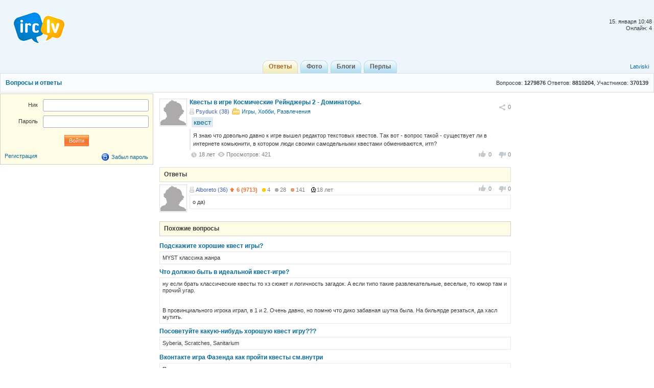

--- FILE ---
content_type: text/html; charset=utf-8
request_url: http://irc.lv/qna/%D0%9A%D0%B2%D0%B5%D1%81%D1%82%D1%8B_%D0%B2_%D0%B8%D0%B3%D1%80%D0%B5_%D0%9A%D0%BE%D1%81%D0%BC%D0%B8%D1%87%D0%B5%D1%81%D0%BA%D0%B8%D0%B5_%D0%A0%D0%B5%D0%B9%D0%BD%D0%B4%D0%B6%D0%B5%D1%80%D1%8B_2_%D0%94%D0%BE%D0%BC%D0%B8%D0%BD%D0%B0%D1%82%D0%BE%D1%80%D1%8B
body_size: 6947
content:
<!DOCTYPE html>
<html lang="ru" itemscope itemtype="http://schema.org/QAPage">
	<head>
		<meta http-equiv="Content-Type" content="text/html;charset=utf-8" />
		<title>Квесты в игре Космические Рейнджеры 2 - Доминаторы.</title>
		<link href="/themes/default/css/all-2015081301.css" rel="stylesheet" type="text/css" />
		<link rel="icon" href="/images/irc_lv_icons2.ico" type="image/ico" />
		<link rel="apple-touch-icon image_src" href="/apple-touch-icon.png">
		<link rel="search" type="application/opensearchdescription+xml" href="/opensearchqna.xml" />
		<link rel="canonical" href="http://irc.lv/qna/%D0%9A%D0%B2%D0%B5%D1%81%D1%82%D1%8B_%D0%B2_%D0%B8%D0%B3%D1%80%D0%B5_%D0%9A%D0%BE%D1%81%D0%BC%D0%B8%D1%87%D0%B5%D1%81%D0%BA%D0%B8%D0%B5_%D0%A0%D0%B5%D0%B9%D0%BD%D0%B4%D0%B6%D0%B5%D1%80%D1%8B_2_%D0%94%D0%BE%D0%BC%D0%B8%D0%BD%D0%B0%D1%82%D0%BE%D1%80%D1%8B" />
		<meta property="og:type" content="website" />
		<meta property="og:image" itemprop="image primaryImageOfPage" content="/img/apple-touch-icon.png" />
		<meta property="og:url" content="http://irc.lv/qna/%D0%9A%D0%B2%D0%B5%D1%81%D1%82%D1%8B_%D0%B2_%D0%B8%D0%B3%D1%80%D0%B5_%D0%9A%D0%BE%D1%81%D0%BC%D0%B8%D1%87%D0%B5%D1%81%D0%BA%D0%B8%D0%B5_%D0%A0%D0%B5%D0%B9%D0%BD%D0%B4%D0%B6%D0%B5%D1%80%D1%8B_2_%D0%94%D0%BE%D0%BC%D0%B8%D0%BD%D0%B0%D1%82%D0%BE%D1%80%D1%8B" />
		<script type="text/javascript" src="/js/jquery.js"></script>
		<script type="text/javascript" src="/js/main-2014110401.js"></script>	
	</head>
	<body>
	<div id="register_form"></div>
    <div id="root">
		<div id="page-header">
			<div id="welcome">				<br /><br />15. января&nbsp;10:48<br />Онлайн: 4
			</div>
			<a id="logo" href="/" title="IRC.LV"></a>
			<div class="ads-top"></div>
			<div id="nav-bar">
				<div class="lang-nav">
					<a href="/?lang=lv">Latviski</a>
				</div>
				<div class="home-nav" style="width:150px">			
					&nbsp;
				</div>
				<div style="display:inline;margin:auto">
					<ul>
						<li class='active'><a href="/qna"><b>Ответы</b></a></li>
						<li><a href="/photos"><b>Фото</b></a></li>
						<li><a href="/blogs"><b>Блоги</b></a></li>
						<li><a href="/perl"><b>Перлы</b></a></li>
					</ul>
				</div>  
			</div>
		</div>
		

<div id="header"><div class="content-header">
  <table class="side"><tr><td height="36" valign="middle">Вопросов: <span style="font-weight:bold">1279876</span> Ответов: <span style="font-weight:bold">8810204</span>, Участников: <span style="font-weight:bold">370139</span></td></tr></table>
  <a class="topic" href="http://irc.lv/qna">Вопросы и ответы</a>
</div></div>

<div id="page-body">
  <div class="content">
    <div id="main-content">
	  <div id="main-content-in">
        
<div id="blog_object" class="entry c-list question" itemscope itemtype="http://schema.org/Question">
	<div style="display:none">
		<span itemprop="answerCount">1</span>
	  <span itemscope itemtype="http://data-vocabulary.org/Breadcrumb">
		<a href="/qna" itemprop="url">
		  <span itemprop="title">Ответы</span>
		</a>
	  </span>  
	  <span itemscope itemtype="http://data-vocabulary.org/Breadcrumb">
		<a href="/qna?category=142" itemprop="url">
		  <span itemprop="title">Игры, Хобби, Развлечения</span>
		</a>
	  </span>
	</div>	
	<div class="head">
		<div class="c-head"><span class="avatar"><img width="50" height="50" src="/images/no_avatar.gif" alt="" /></span></div>
		<div class="c-body share-blog">
			<ol>
				<li><div id="c_share_1_38863" class="share shin">
					<a id="d_share_1_38863" href="#" class="sharea" onclick="jb_share(1,38863); return false;">
						<span id="b_share_1_38863">Поделиться</span>
					</a>
					<em id="n_share_1_38863">0</em>
				</div></li>
			</ol>
			<span class="entry-title"><h1 class="i-topic">Квесты в игре Космические Рейнджеры 2 - Доминаторы.</h1></span>
			<ins>
				<span><a class="nick-m user-offline" href="http://irc.lv/home?nick=Psyduck">Psyduck&nbsp;(38)</a></span>
				<span><a class="itext-12l i-folder16" href="/qna?category=142">Игры, Хобби, Развлечения</a></span>
			</ins>
				
			<ins>
	<div id="show_tags"><a class="tag tag_result" href="/qna/tag/%D0%BA%D0%B2%D0%B5%D1%81%D1%82" rel="tag">квест</a></div><div style="clear:both"></div><p style="line-height:20px;"></p><div class="c-expl"><p>Я знаю что довольно давно к игре вышел редактор текстовых квестов. Так вот - вопрос такой - существует ли в интернете комьюнити, в котором люди своими самодельными квестами обмениваются, итп?<br /></p></div>
			</ins>
			<ins>
				<span class="published updated"><var class="i-date-blog">18  лет </var></span> <span class="i-view i-view-blog">Просмотров: 421</span><div class="lu">
						<span class="lk lki firstlk"><span class="firstlk">&nbsp;</span><span itemprop="upvotecount">0</span></span>
						<span class="ulk ulki"><span itemprop="downvotecount">0</span></span>
					</div>
			</ins>
			<div class="a-centerblog">
			</div>
			<ins></ins>
		</div>
	</div>
</div>
<script type="text/javascript">
	$(document).ready(function() {if ($(".a-centerblog").width() <= 620) $(".a-centerblog").addClass("acbfw"); else  $(".a-centerblog").removeClass("acbfw");});
	$(window).resize(function() {if ($(".a-centerblog").width() <= 620) $(".a-centerblog").addClass("acbfw"); else  $(".a-centerblog").removeClass("acbfw");});
</script>
<div></div>
<div id="question_control_add">
      
  
  <div id="answers_div" class="entry">
<div class="body-alpha"><h2>Ответы</h2></div>
<ul class="c-list"><li>
<div class="c-body answer" itemscope itemtype="http://schema.org/Answer">
  <ol><div class="lu">
						<span class="lk lki firstlk"><span class="firstlk">&nbsp;</span><span itemprop="upvotecount">0</span></span>
						<span class="ulk ulki"><span itemprop="downvotecount">0</span></span>
					</div></ol>
  <p class="c-body-add">
    <a class="nick-m user-offline" href="http://irc.lv/home?nick=Alboreto">Alboreto&nbsp;(36)</a>
    
    <span onmouseOver="javascript:tooltip.l('/tooltip/qnastat?nick=Alboreto');" onmouseOut="javascript:tooltip.h();"><span class="i-uarr8">6 (9713)</span><span class="a-r-gold"><i></i>4</span><span class="a-r-silver"><i></i>28</span><span class="a-r-bronze"><i></i>141</span></span> 
    <var>18  лет </var>
    &nbsp;
  </p>
  <div class="c-body-text">
    <p itemprop="text">о да)</p>
  </div>
</div>
<div class="c-head"><span class="avatar"><img width="50" height="50" src="/images/no_avatar.gif" alt="" /></span></div>
  </li></ul>
  </div>
</div>

<div id="same_questions" class="entry">
  <div class="c-list-header"><h2>Похожие вопросы</h2></div>
  <ul class="c-list top-10"><li><ins class="otopic"><a href="http://irc.lv/qna/%D0%9F%D0%BE%D0%B4%D1%81%D0%BA%D0%B0%D0%B6%D0%B8%D1%82%D0%B5_%D1%85%D0%BE%D1%80%D0%BE%D1%88%D0%B8%D0%B5_%D0%BA%D0%B2%D0%B5%D1%81%D1%82_%D0%B8%D0%B3%D1%80%D1%8B" rel="related">Подскажите хорошие квест игры?</a></ins><div class="c-body-text">MYST классика жанра</div></li><li><ins class="otopic"><a href="http://irc.lv/qna/%D0%A7%D1%82%D0%BE_%D0%B4%D0%BE%D0%BB%D0%B6%D0%BD%D0%BE_%D0%B1%D1%8B%D1%82%D1%8C_%D0%B2_%D0%B8%D0%B4%D0%B5%D0%B0%D0%BB%D1%8C%D0%BD%D0%BE%D0%B9_%D0%BA%D0%B2%D0%B5%D1%81%D1%82_%D0%B8%D0%B3%D1%80%D0%B5" rel="related">Что должно быть в идеальной квест-игре?</a></ins><div class="c-body-text">ну если брать классические квесты то хз сюжет и логичность загадок. А если типо такие развлекательные, веселые, то юмор там и прочий угар.<br /><br /><br />В провинциального игрока играл, в 1 и 2. Очень давно, но помню что дико забавная шутка была. На бильярде резаться, да хасл мутить.</div></li><li><ins class="otopic"><a href="http://irc.lv/qna/%D0%9F%D0%BE%D1%81%D0%BE%D0%B2%D0%B5%D1%82%D1%83%D0%B9%D1%82%D0%B5_%D0%BA%D0%B0%D0%BA%D1%83%D1%8E_%D0%BD%D0%B8%D0%B1%D1%83%D0%B4%D1%8C_%D1%85%D0%BE%D1%80%D0%BE%D1%88%D1%83%D1%8E_%D0%BA%D0%B2%D0%B5%D1%81%D1%82_%D0%B8%D0%B3%D1%80%D1%83" rel="related">Посоветуйте какую-нибудь хорошую квест игру???</a></ins><div class="c-body-text">Syberia, Scratches, Sanitarium</div></li><li><ins class="otopic"><a href="http://irc.lv/qna/%D0%92%D0%BA%D0%BE%D0%BD%D1%82%D0%B0%D0%BA%D1%82%D0%B5_%D0%B8%D0%B3%D1%80%D0%B0_%D0%A4%D0%B0%D0%B7%D0%B5%D0%BD%D0%B4%D0%B0_%D0%BA%D0%B0%D0%BA_%D0%BF%D1%80%D0%BE%D0%B9%D1%82%D0%B8_%D0%BA%D0%B2%D0%B5%D1%81%D1%82%D1%8B_%D1%81%D0%BC_%D0%B2%D0%BD%D1%83%D1%82%D1%80%D0%B8" rel="related">Вконтакте игра Фазенда как пройти квесты см.внутри</a></ins><div class="c-body-text">Помощь друга - это типо,ты должен отметить на грядках по человеку,которые смотрят за ними.<br />А лучший друг - ты должен наприглашать друзей,но если честно я это сама не до конца врубаю!)</div></li><li><ins class="otopic"><a href="http://irc.lv/qna/%D0%9F%D0%BE%D1%81%D0%BE%D0%B2%D0%B5%D1%82%D1%83%D0%B9%D1%82%D0%B5_%D1%85%D0%BE%D1%80%D0%BE%D1%88%D1%83%D1%8E_%D0%B8%D0%B3%D1%80%D1%83_%D1%82%D0%BE%D0%BB%D1%8C%D0%BA%D0%BE_%D0%BD%D0%B5_%D1%81%D1%82%D1%80%D0%B5%D0%BB%D1%8F%D0%BB%D0%BA%D1%83_%D0%B8_%D0%BA%D0%B2%D0%B5%D1%81%D1%82_%D1%87%D1%82%D0%BE_%D1%82%D0%BE_%D0%BF%D0%BE_%D1%81%D0%B5%D1%80%D0%B8%D0%B4%D0%B8%D0%BD%D0%B5" rel="related">Посоветуйте хорошую игру,только не стрелялку и квест,что-то по серидине...?</a></ins><div class="c-body-text">Т.е. среднее между квестом и стрелялкой? Call of Cthulhu: Dark Corners of the Earth, Legacy of Kain: Defiance, Broken Sword 2: The Smoking Mirror!</div></li><li><ins class="otopic"><a href="http://irc.lv/qna/%D0%BA%D0%B0%D0%BA_%D1%81%D0%B4%D0%B5%D0%BB%D0%B0%D1%82%D1%8A_%D0%B6_%D0%B8%D0%B3%D1%80%D0%B5_world_of_warcraft_%D0%B2%D1%81%D0%B5_%D0%BA%D0%B2%D0%B5%D1%81%D1%82%D1%8B_%D0%BD%D0%B0_%D1%80%D1%83%D1%81%D1%81%D0%BA%D0%BE%D0%BC" rel="related">как сделатъ ж игре world of warcraft все квесты на русском? </a></ins><div class="c-body-text">Начать играть на официальном сервере World of Warcraft Europe / http://wow-europe.com</div></li><li><ins class="otopic"><a href="http://irc.lv/qna/%D0%9F%D0%BE%D1%81%D0%BE%D0%B2%D0%B5%D1%82%D1%83%D0%B9%D1%82%D0%B5_%D0%B8%D0%B3%D1%80%D1%83_%D0%BA%D0%B0%D0%BA%D1%83%D1%8E_%D0%BD%D0%B8%D0%B1%D1%83%D1%82%D1%8C_%D0%B2_%D1%81%D1%82%D0%B8%D0%BB%D0%B5_%D0%9F%D1%80%D0%B8%D0%BA%D0%BB%D1%8E%D1%87%D0%B5%D0%BD%D0%B8%D1%8F%D0%9A%D0%B2%D0%B5%D1%81%D1%82%D1%8B_%D0%B4%D0%BB%D1%8F_%D0%BC%D0%BE%D0%B5%D0%B9_%D0%B4%D0%B5%D0%B2%D1%83%D1%88%D0%BA%D0%B8_%D1%81%D0%B8%D0%B4%D0%B8%D1%82_%D0%B4%D0%BE%D0%BC%D0%B0_%D1%81%D0%BA%D1%83%D1%87%D0%B0%D0%B5%D1%82" rel="related">Посоветуйте игру какую нибуть,в стиле Приключения\Квесты для моей девушки, сидит дома скучает?</a></ins><div class="c-body-text">Сибирь 2 - лучшая в своём роде.</div></li><li><ins class="otopic"><a class="itext-16l i-statistic16" href="http://irc.lv/qna/%D0%9A%D0%B0%D0%BA%D1%83%D1%8E_%D0%B8%D0%B7_%D1%8D%D1%82%D0%B8%D1%85_%D0%B8%D0%B3%D1%80_%D0%B2%D1%8B_%D0%B1%D1%8B_%D0%B2%D0%B7%D1%8F%D0%BB%D0%B8_%D1%81_%D1%81%D0%BE%D0%B1%D0%BE%D0%B9_%D0%B2_%D0%B4%D0%BE%D0%BB%D0%B3%D0%BE%D1%81%D1%80%D0%BE%D1%87%D0%BD%D1%8B%D0%B9_%D0%BA%D0%BE%D1%81%D0%BC%D0%B8%D1%87%D0%B5%D1%81%D0%BA%D0%B8%D0%B9_%D0%BF%D0%BE%D0%BB%D1%91%D1%82" rel="related">Какую из этих игр вы бы взяли с собой в долгосрочный космический полёт?</a></ins></li><li><ins class="otopic"><a href="http://irc.lv/qna/%D0%9B%D1%8E%D0%B1%D0%B8%D1%82%D0%B5%D0%BB%D0%B8_%D1%84%D0%B5%D0%BD%D1%82%D0%B5%D0%B7%D0%B8_%D0%BF%D0%BE%D0%B4%D0%B5%D0%BB%D0%B8%D1%82%D0%B5%D1%81%D1%8C_%D0%BF%D0%BE%D0%B7%D0%B0%D0%B6%D0%B0%D0%BB%D1%83%D0%B9%D1%81%D1%82%D0%B0_%D0%B5%D1%81%D0%BB%D0%B8_%D0%B1%D1%8B_%D1%83_%D0%B2%D0%B0%D1%81_%D0%B1%D1%8B%D0%BB%D0%B0_%D0%B2%D0%BE%D0%B7%D0%BC%D0%BE%D0%B6%D0%BD%D0%BE%D1%81%D1%82%D1%8C_%D0%BF%D0%BE%D1%83%D1%87%D0%B0%D1%81%D1%82%D0%B2%D0%BE%D0%B2%D0%B0%D1%82%D1%8C_%D0%B2_%D0%B8%D0%B3%D1%80%D0%B5_%D0%BA%D0%B2%D0%B5%D1%81%D1%82%D0%B5_%D1%82%D0%BE_%D0%B7%D0%B0_%D0%BA%D0%B0%D0%BA%D0%BE%D0%B9_%D0%BF%D0%B5%D1%80%D1%81%D0%BE%D0%BD%D0%B0%D0%B6_%D1%84%D0%B5%D0%BD%D1%82%D0%B5%D0%B7%D0%B8_%D0%B2%D0%B0%D0%BC_%D0%B1%D1%8B%D0%BB%D0%BE_%D0%B1%D1%8B_%D0%B8%D0%BD%D1%82%D0%B5%D0%B5%D1%80%D1%81%D0%BD%D0%BE_%D0%B8%D0%B3%D1%80%D0%B0%D1%82%D1%8C_%D0%B8_%D0%BA%D0%B0%D0%BA%D0%B8%D1%85_%D0%BF%D0%B5%D1%80%D1%81%D0%BE%D0%BD%D0%B0%D0%B6%D0%B5%D0%B9_%D0%B2%D0%BE%D0%BE%D0%B1%D1%89%D0%B5_%D1%85%D0%BE%D1%82%D0%B5%D0%BB%D0%B8_%D0%B1%D1%8B_%D1%83%D0%B2%D0%B8%D0%B4%D0%B5%D1%82%D1%8C_%D0%B2_%D1%82%D0%B0%D0%BA%D0%BE%D0%B9_%D0%B8%D0%B3%D1%80%D0%B5" rel="related">Любители фентези, поделитесь позажалуйста, если бы у вас была возможность поучаствовать в игре - квесте, то за какой персонаж фентези вам было бы интеерсно играть? и каких персонажей вообще хотели бы увидеть в такой игре?</a></ins><div class="c-body-text"></div></li><li><ins class="otopic"><a href="http://irc.lv/qna/%D0%9F%D0%9E%D0%9C%D0%9E%D0%93%D0%98%D0%A2%D0%95_%D0%A3_%D0%BC%D0%B5%D0%BD%D1%8F_%D1%83%D1%81%D1%82%D0%B0%D0%BD%D0%BE%D0%B2%D0%BB%D0%B5%D0%BD%D0%B0_%D0%B8%D0%B3%D1%80%D0%B0_World_of_Warcraft_Cataclysm_%D0%9A%D0%BE%D0%B3%D0%B4%D0%B0_%D1%8F_%D0%B4%D0%BE%D1%88%D1%91%D0%BB_%D0%B4%D0%BE_20_%D0%BB%D0%B2%D0%BB_%D0%A3_%D0%BC%D0%B5%D0%BD%D1%8F_%D0%BF%D1%80%D0%B5%D0%BA%D1%80%D0%B0%D1%82%D0%B8%D0%BB%D0%BE%D1%81%D1%8C_%D0%BF%D0%BE%D0%BB%D1%83%D1%87%D0%B5%D0%BD%D0%B8%D1%8F_%D0%BE%D0%BF%D1%8B%D1%82%D0%B0_%D0%AF_%D0%BF%D1%80%D0%BE%D0%B1%D0%BE%D0%B2%D0%B0%D0%BB_%D1%83%D0%B1%D0%B8%D0%B2%D0%B0%D1%82%D1%8C_%D0%BC%D0%BE%D0%B1%D0%BE%D0%B2_%D0%B8_%D0%BF%D1%80%D0%BE%D1%85%D0%BE%D0%B4%D0%B8%D1%82%D1%8C_%D0%BA%D0%B2%D0%B5%D1%81%D1%82%D1%8B_%D0%BD%D0%BE_%D0%BE%D0%BF%D1%8B%D1%82_%D0%BD%D0%B5_%D0%BF%D0%BE%D0%B2%D1%8B%D1%88%D0%B0%D0%BB%D1%81%D1%8F_%D1%8F_%D0%B2%D1%81%D0%B5_%D0%BD%D0%B0%D1%81%D1%82%D1%80%D0%BE%D0%B9%D0%BA%D0%B8_%D0%BF%D1%80%D0%BE%D0%B2%D0%B5%D1%80%D1%8F%D0%BB_%D0%B8_%D1%82%D0%B0%D0%BC_%D0%B2%D1%81%D1%91_%D0%BD%D0%BE%D1%80%D0%BC%D0%B0%D0%BB%D1%8C%D0%BD%D0%BE" rel="related">ПОМОГИТЕ!!! У меня установлена игра World of Warcraft Cataclysm  ! Когда я дошёл до 20 лвл У меня прекратилось получения опыта!!! Я пробовал убивать мобов и проходить квесты но опыт не повышался! я все настройки проверял и там всё нормально</a></ins><div class="c-body-text">триал аккаунт какбэ. купишь оригинал, сможешь дальше качаться</div></li></ul>
</div>
	  </div>
    </div>
    <div id="user-bar">
      
<div class="entry b-form">
<form class="label-65" id="login_form" method="post" action="/forms/profile?action=login">
<div class="body">
	<dl>
		<dt><label>Ник</label></dt>
		<dd><p><input class="text-input" type="text" id="login" name="Login"  /></p></dd>
	</dl>
	<dl>
		<dt><label>Пароль</label></dt>
		<dd><p><input class="text-input" type="password" name="Password"  /></p></dd>
	</dl>
	<ul>
		<li class="a-center"><input class="submit" type="submit" value="Войти" /></li>
	</ul>
	<br />
	<span><a href="#login" onclick="ap('/form/register_control?action=new_registration'); return false;">Регистрация</a></span>
	<span style="float:right"><a class="itext-16l i-lock16" href="#restore_pass" onclick="ap('/forms/profile?action=restore_pass');return false;">Забыл пароль</a></span>
</div>
<script>$('#login_form').submit(function() {$.post("/forms/profile?action=login", $('#login_form').serialize(),function(d){updatepage(d);});return false;});</script>
</form>
</div>

    </div>
  </div>
  <div id="side-bar">
   <div>&nbsp;</div>
  </div>
</div>

		<div class="push"></div>
    </div>
	<div id="page-footer">
		<p>
			<a href="/about"Об IRC.LV</a>&nbsp;&nbsp;|&nbsp;&nbsp;
			<a href="/qna/help">FAQ</a>&nbsp;&nbsp;|&nbsp;&nbsp;<a href="http://irc.lv/contact_us">Связаться с нами</a>&nbsp;&nbsp;|&nbsp;&nbsp;<a href="http://irc.lv/reklama">Реклама@IRC</a>

		</p>
		<p>
			SIA "Enio" &#169; 2004-2013&nbsp;&nbsp;|&nbsp;&nbsp;Build:&nbsp;4.20210904.667&nbsp;&nbsp;|&nbsp;&nbsp;Зарегистрировано:&nbsp;480002
		</p>
	</div>
<noindex>
<div class="entry">
	<p class="a-center" id="c_li">
<script type="text/javascript">
document.write("<a href='//www.liveinternet.ru/click' "+
"target=_blank rel='nofollow'><img src='//counter.yadro.ru/hit?t25.6;r"+
escape(document.referrer)+((typeof(screen)=="undefined")?"":
";s"+screen.width+"*"+screen.height+"*"+(screen.colorDepth?
screen.colorDepth:screen.pixelDepth))+";u"+escape(document.URL)+
";"+Math.random()+
"' alt='' title='LiveInternet: показано число посетителей за"+
" сегодня' "+
"border='0' width='88' height='15'></a>")
</script>
<!--/LiveInternet-->
		<img src="//top-fwz1.mail.ru/counter?id=2039172;js=na" width="1" height="1" alt="Рейтинг@Mail.ru" border="0" />
		<img src="//mc.yandex.ru/watch/6668287" style="position:absolute; left:-9999px;" alt="" border="0" />
		<img src="//hits.top.lv/counter.php?sid=21940&type=4" width="88" height="31" alt="Top.LV" border="0" />
		<img src="//hits.puls.lv/?sid=21287&jsver=0" width="64" height="31" alt="PULS.LV Professional rating system" border="0" />
	</p>
</div>
<script type="text/javascript">
  var _gaq = _gaq || [];
  _gaq.push(['_setAccount', 'UA-5594849-1']);
  _gaq.push(['_setDomainName', 'irc.lv']);
  _gaq.push(['_trackPageview']);
  (function() {
    var ga = document.createElement('script'); ga.type = 'text/javascript'; ga.async = true;
    ga.src = ('https:' == document.location.protocol ? 'https://ssl' : 'http://www') + '.google-analytics.com/ga.js';
    var s = document.getElementsByTagName('script')[0]; s.parentNode.insertBefore(ga, s);
  })();</script>
</noindex>
  </body>
</html>
